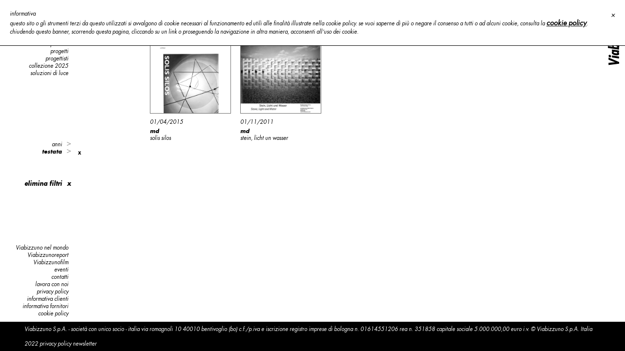

--- FILE ---
content_type: text/html; charset=utf-8
request_url: https://www.viabizzuno.com/it/rassegna-stampa/testata/162/
body_size: 14713
content:
<!DOCTYPE HTML PUBLIC "-//W3C//DTD HTML 4.01//EN"
    "http://www.w3.org/TR/html4/strict.dtd"><html lang="it"><head><meta http-equiv="X-UA-Compatible" content="IE=edge">
<meta name="viewport" content="width=device-width, initial-scale=1, maximum-scale=1, user-scalable=0"/>
<meta http-equiv="Content-Type" content="text/html; charset=utf-8"><meta name="description" content="testate nazionali e internazionali parlano della luce Viabizzuno."><meta name="Generator" content="SimplitCMS">
<meta name="format-detection" content="telephone=no">
    <meta name="format-detection" content="date=no">
    <meta name="format-detection" content="address=no">
    <meta name="format-detection" content="email=no">
    <style type="text/css">
        a[x-apple-data-detectors] {
            color: inherit !important;
            text-decoration: none !important;
            font-size: inherit !important;
            font-family: inherit !important;
            font-weight: inherit !important;
            line-height: inherit !important;
        }
    </style>
<title>rassegna stampa | Viabizzuno progettiamo la luce</title>
<link rel="shortcut icon" type="image/x-icon" href="/img/viabizzuno.ico"><link rel="canonical" href="https://www.viabizzuno.com/it/rassegna-stampa/testata/162/" ><link rel="alternate" href="https://www.viabizzuno.com/fr/press/testata/162/" hreflang="fr"><link rel="alternate" href="https://www.viabizzuno.com/en/press/testata/162/" hreflang="en"><link rel="alternate" href="https://www.viabizzuno.com/it/rassegna-stampa/testata/162/" hreflang="it"><link rel="alternate" href="https://www.viabizzuno.com/es/press/testata/162/" hreflang="es"><link rel="alternate" href="https://www.viabizzuno.com/de/presse/testata/162/" hreflang="de">
<link rel="stylesheet" type="text/css" href="/css/sys/style.css?24"><link rel="stylesheet" type="text/css" href="/tools/MenuAuto/menu.css?20"><link rel="stylesheet" type="text/css" href="/tools/VB_PressFiltri/mCustomScrollbar/mCustomScrollbar.min.css"><link rel="stylesheet" type="text/css" href="/css/viabizzuno/viabizzuno.css?30102020" title="viabizzuno"><style type="text/css"><!--html, body, #pageBody { height:100%; width:100%; }
#pageHead { display:none; visibility:hidden; }
#pageInfo { display:none; visibility:hidden; }
#pageBody { margin:0px; padding:0px; font-family:'Futura Md BT'; font-size:12px; color:#000; background:#fff;}
#rightcol { padding-right:100px; margin-left:250px;height:100%;z-index:2;position:relative;overflow:hidden;}
.edit #rightcol{width:calc(100% - 250px);}
.edit #col1{margin-top:60px;}
#scrollcol{position:fixed; top:0px;right:0px;height:100%;width:100px;padding-top:20px;z-index:1;}
.edit #scrollcol{z-index:10}
#footer{width:100%;height:auto;position:fixed;bottom:0px;background-color:#000;line-height:30px;font-size:11px;font-family: 'Futura Book Oblique';color:#fff;box-sizing:border-box;padding-left:50px;z-index:3;}
.edit #footer{width:100%;height:50px;clear:both;position:absolute !important;bottom:0px;z-index:2;}
.edit #loader{display:none;}
#loader { display:none; }--></style>
<script type="text/javascript" src="/js/cms/fdue.js?1"></script><script type="text/javascript" src="/js/jquery.js?191"></script><script type="text/javascript" src="/js/jquery.HTMLplus.js?140b9"></script><script type="text/javascript" src="/tools/MenuAuto/menu.js?22"></script><script type="text/javascript" src="/tools/VB_PressFiltri/mCustomScrollbar/mCustomScrollbar.concat.min.js"></script><script type="text/javascript" src="/tools/VB_PressFiltri/lazyload/lazyload.min.js"></script><script type="text/javascript"><!--var cambiaMod="/index.php?action=pages&m=edit&p=27&lang=it&testata=162"; var cms_dir="";$(function(){accordion('b14_ul')});
var filtri = {"anno":[],"testata":["162"]};
function loadContent(dati){
  var url = '/index.php?action=Viabizzuno&m=getElencoPress';
  $.ajax({
    url: url,
    type: 'GET',
    data: dati,
    dataType: 'json',
    beforeSend:function(){
      $("#elencoEventi").hide();
      $("#loading-gif").html("attendere prego...").show();
    },
    success: function(data){
      if(data.error == 0){
        var el = $("#elencoPress");
        $("#loading-gif").hide();
        el.html(data.msg).show();
        el.find("img.lazy").lazyload();
        awd_lista_prod();
        if(data.url != '') window.history.pushState(null,null,data.url);
      }
    }     
  });
  return false;
} 
  
$(document).ready(function(){

  $("#scrollbaranni").mCustomScrollbar({
    theme:"dark-thick",
    setHeight:150,
    scrollButtons:{ enable: true }
  });
  
  $("#scrollbarpress").mCustomScrollbar({
    theme:"dark-thick",
    setHeight:150,
    scrollButtons:{ enable: true }
  });
  
  var elf = $("#b66 #eliminafiltri");

  var elenco = $("#filtroPress_b66 .linkLiv1");
  elenco.click(function(evt){
    evt.preventDefault();
    animazioneFiltri($(this));
    return false;
  });
    
  var linkinterni = $("#filtroPress_b66 .alink");
  linkinterni.click(function(evt){
    evt.preventDefault();
    var tipo = $(this).attr("data-tipo");
    $("#"+tipo).addClass("voceCorrente");
    $(this).addClass("voceCorrente");
    var valore = $(this).attr("data-valore");
    $(this).parent().find(".remove").show();
    elf.show();
    searchPress(tipo,valore);
    return false;
  });
  
  var linkremove = $("#filtroPress_b66 .filink span.remove");
  linkremove.click(function(evt){
    evt.preventDefault();
    var tipodel = $(this).attr("data-tipo");
    var valdelt = $(this).attr("data-valore");
    var valdel = String(valdelt);
    $(this).parent().find(".alink").removeClass("voceCorrente");	
    $(this).removeClass("voceCorrente");
    $(this).hide();
    var index = $.inArray(valdel,filtri[tipodel]);
    if(index>=0) filtri[tipodel].splice(index,1);
    var numItems = filtri[tipodel].length;
    if(numItems == 0){
      $("#"+tipodel).removeClass("voceCorrente");
      $(".removeall."+tipodel).hide();
    }
    if(!numFiltri())elf.hide();
    searchPress('','');
    return false;
  });
  
  var linkremoveall = $("#filtroPress_b66 span.removeall");
  linkremoveall.click(function(evt){
    evt.preventDefault();
    $(this).hide(); 
    var tipo = $(this).attr("data-id"); 
    $("#"+tipo).removeClass("voceCorrente");
    $(".liv2."+tipo+" .alink").each(function(){ 
      $(this).removeClass("voceCorrente"); 
    });
    $(".liv2."+tipo+" .remove").each(function(){ 
      $(this).hide(); 
    });
    removeAll(tipo);
    if(!numFiltri())elf.hide();
    searchPress('','');
    return false;
  });
  
  
  function animazioneFiltri(a){
    var linkliv1 = a;
    var idlb = linkliv1.attr("id");
    var liv2 = a.parent().find(".liv2");
    var removeall = a.parent().find(".removeall");
    var tipor = removeall.attr("data-id");
    var numtot = 0;
    if($.isArray(filtri[tipor])) numtot = filtri[tipor].length;
    var time = 400;
    var el_liv2 = liv2.find(".el_liv2");
    var h = el_liv2.height();
    var menufooter = $("#b15");
    var bmf = 70;

    $(".liv2").each(function(){ 
      
      var lv2 = $(this);
      var lk1 = lv2.parent().find(".linkLiv1");
      var idlb2 = lk1.attr("id");
      
     
      if(idlb2 != idlb && lk1.hasClass("active")){
        var spanimg = lk1.find("span img");
        lv2.animate({height:"0", opacity: "0"},400); 
        spanimg.attr("src","/img/upload/arrow-1.svg");
        lk1.removeClass("active");
        lk1.addClass("closed");
        lv2.find(".el_liv2").hide();
        var removeall2 = lv2.parent().find(".removeall");
        var tipor2 = removeall2.attr("data-id");
        var numtot2 = 0;
        if($.isArray(filtri[tipor2])) numtot2 = filtri[tipor2].length;
        if(numtot2 >0) removeall2.show();
      }
    });

    if(linkliv1.hasClass("closed")){
      linkliv1.find("span img").attr("src","/img/upload/arrow-2.svg");
      liv2.animate(
        {height:h, opacity: "1"}, 
        time, 
        function(){
          removeall.hide();
          el_liv2.show();
          el_liv2.animate({opacity: "1"},400,
                          function(){
                            linkliv1.removeClass("closed");
                            linkliv1.addClass("active");
                          });
        }
      );
      menufooter.animate({bottom:bmf-h}, time);
    }else{
      el_liv2.animate({opacity: "0"},400,
                      function(){
                        linkliv1.find("span img").attr("src","/img/upload/arrow-1.svg");
                        linkliv1.removeClass("active");
                        linkliv1.addClass("closed");  
                        liv2.animate({height:"0", opacity: "0"},time);
                        el_liv2.hide();
                        if(numtot >0)removeall.show();
                        menufooter.animate({bottom:"70px"}, time);
                      });
    }
  }
  
  function searchPress(tipo,valore){
    var idb = 53;
    var pag = 27;
    filtri['id'] = idb;
    filtri['pag'] = pag;
    if(tipo != '' && valore !=''){
		var valore2 = String(valore);
    	if($.inArray(valore,filtri[tipo])<0) filtri[tipo].push(valore2);
    }
    loadContent(filtri);
    return false;
  }
  
  function removeAll(tipo){
    if(tipo != ''){
      filtri[tipo] = [];
    }else{
      $.each( filtri, function(k,v){
        filtri[k] = [];
      });
    }
  }

  function numFiltri(){
    var num = 0;
    $.each( filtri, function(k,v){
      if(k != 'id' && k != 'pag') num +=filtri[k].length;
    });
    return num; 
  }
  
});$(document).ready(function(){
  loadPress();
  function loadPress(){
    var idb = 53;
    var pag = 27;
    filtri['id'] = idb;
    filtri['pag'] = pag;
    loadContent(filtri);
  }
});
          $(function(){ 
                $("#loadawd #loadcenter .testo").text("attendere prego ...");
        });--></script>
<script src="/js/imagesloaded.pkgd.min.js" type="text/javascript"></script>
<script src="/js/jquery.ba-throttle-debounce.min.js" type="text/javascript"></script>
<script src="/js/jquery-animate-css-rotate-scale.js" type="text/javascript"></script>
<script src="/js/jquery.nicescroll.min.js" type="text/javascript"></script>
<script src="/js/jquery.mCustomScrollbar.js" type="text/javascript"></script>
<script src="/js/jquery.mobile.custom.min.js" type="text/javascript"></script>
<script type='application/javascript' src='/js/fastclick.js'></script>
<script src="/js/mobile-detect.min.js" type="text/javascript"></script>
<script src="/js/awd.js?v=3" type="text/javascript"></script>

<script>
$(function(){
 $("#b14_li465 a").attr('target','_blank');
});
</script>

<!-- Google Tag Manager -->
<script>(function(w,d,s,l,i){w[l]=w[l]||[];w[l].push({'gtm.start':
new Date().getTime(),event:'gtm.js'});var f=d.getElementsByTagName(s)[0],
j=d.createElement(s),dl=l!='dataLayer'?'&l='+l:'';j.async=true;j.src=
'https://www.googletagmanager.com/gtm.js?id='+i+dl;f.parentNode.insertBefore(j,f);
})(window,document,'script','dataLayer','GTM-WBF37TG');</script>
<!-- End Google Tag Manager -->
<script type="text/javascript">
            
                    var _iub = _iub || [];
                    _iub.csConfiguration = {
                                cookiePolicyId: 8077162,
                                siteId: 769917,
                                lang: "it",
                                banner:{
                                    applyStyles:false
                                }
                    };

                
            </script>
<script type="text/javascript" src= "//cdn.iubenda.com/cookie_solution/safemode/iubenda_cs.js" charset="UTF-8" async></script></head><body><!-- Google Tag Manager (noscript) -->
<noscript><iframe src="https://www.googletagmanager.com/ns.html?id=GTM-WBF37TG"
height="0" width="0" style="display:none;visibility:hidden"></iframe></noscript>
<!-- End Google Tag Manager (noscript) -->

<div class="content" id="p27">
  <div id='loadawd'><div id='loadcenter'><img src='/img/public/GRAFICA/lampadina.png'><br><span class="testo">                </span></div></div>
  <div id="pageHead" class="hide">
    <h1>rassegna stampa | Viabizzuno progettiamo la luce</h1>
    <h2>testate nazionali e internazionali parlano della luce Viabizzuno.</h2>
    <ul><li>
      <a title="Vai al contenuto" href="#col1" accesskey="c">[C] Vai al contenuto della pagina</a>
      </li></ul>
  </div>
  <div id="pageBody">
    <a href="/"><img id="logoViabizzuno" type="image/svg+xml" src="/img/upload/logoViabizzuno.svg" alt="viabizzuno" /></a>
    <div id="leftcol">
      <div id="col2" class="column"><div id="b14" class="blocco MenuAuto"><div class="body"><div id="b14menu" class="menu accordion"><div id="b14vociMenu" class="vociMenu"><ul id="b14_ul" class="liv0"><li id="b14_li501" class="link p501 primo"><a href="/it/501/" title="Viabizzuno progettiamo la luce ">Viabizzuno® </a></li><li id="b14_li16" class="link p16"><a href="/it/prodotti/" title="prodotti | Viabizzuno progettiamo la luce">prodotti</a></li><li id="b14_li13" class="link p13"><a href="/it/progetti/" title="progetti | Viabizzuno progettiamo la luce">progetti</a></li><li id="b14_li15" class="link p15"><a href="/it/progettisti/" title="Viabizzuno progettiamo la luce - progettisti">progettisti</a></li><li id="b14_li650" class="link p650"><a href="/it/collezione-2025/">collezione 2025</a></li><li id="b14_li643" class="link p643"><a href="/it/643/" class="blank">soluzioni di luce</a></li></ul></div></div></div></div><div id="b15" class="blocco MenuAuto"><div class="body"><div id="b15menu" class="menu normal"><div id="b15vociMenu" class="vociMenu"><ul id="b15_ul" class="liv0"><li id="b15_li19" class="link p19 primo"><a href="/it/laboratori-della-luce/" title="laboratori della luce | Viabizzuno progettiamo la luce">Viabizzuno nel mondo</a></li><li id="b15_li22" class="link p22"><a href="/it/viabizzunoreport/" title="Viabizzunoreport | Viabizzuno progettiamo la luce">Viabizzunoreport</a></li><li id="b15_li118" class="link p118"><a href="/it/viabizzunofilm/" title="Viabizzunofilm | Viabizzuno progettiamo la luce">Viabizzunofilm</a></li><li id="b15_li26" class="link p26"><a href="/it/eventi/" title="eventi | Viabizzuno progettiamo la luce">eventi</a></li><li id="b15_li28" class="link p28"><a href="/it/contatti/" title="contatti | Viabizzuno progettiamo la luce">contatti</a></li><li id="b15_li30" class="link p30"><a href="/it/lavora-con-noi/" title="lavora con noi  | Viabizzuno progettiamo la luce">lavora con noi</a></li><li id="b15_li566" class="link p566"><a href="/it/566/" title="privacy policy | Viabizzuno">privacy policy</a></li><li id="b15_li568" class="link p568"><a href="/it/informativa-clienti/" title="informativa clienti | Viabizzuno">informativa clienti</a></li><li id="b15_li633" class="link p633"><a href="/it/informativa-fornitori/" title="informativa fornitori | Viabizzuno">informativa fornitori</a></li><li id="b15_li563" class="link p563"><a href="/it/563/" title="politica di riservatezza | Viabizzuno progettiamo la luce ">cookie policy</a></li></ul></div></div></div></div><div id="b66" class="blocco VB_PressFiltri"><div class="body"><div id="filtroPress_b66" class="elenco">
  <ul> 
    <li>
      <a id="anno" class="linkLiv1 closed">anni<span class="arrow down"><img src="/img/upload/arrow-1.svg" alt="world"></span></a>
      <span class="removeall anno" data-id="anno">x</span>
      <div class="liv2 anno">
        <div id="scrollbaranni" class="el_liv2">
          <div class="filink"> 
            <a href="/it/rassegna-stampa/testata/162/anno/2019/" class="alink 2019" data-tipo="anno" data-valore="2019">2019</a>
            <span class="remove" style="display:none;" data-tipo="anno" data-valore="2019">x</span>
          </div><div class="filink"> 
            <a href="/it/rassegna-stampa/testata/162/anno/2018/" class="alink 2018" data-tipo="anno" data-valore="2018">2018</a>
            <span class="remove" style="display:none;" data-tipo="anno" data-valore="2018">x</span>
          </div><div class="filink"> 
            <a href="/it/rassegna-stampa/testata/162/anno/2017/" class="alink 2017" data-tipo="anno" data-valore="2017">2017</a>
            <span class="remove" style="display:none;" data-tipo="anno" data-valore="2017">x</span>
          </div><div class="filink"> 
            <a href="/it/rassegna-stampa/testata/162/anno/2016/" class="alink 2016" data-tipo="anno" data-valore="2016">2016</a>
            <span class="remove" style="display:none;" data-tipo="anno" data-valore="2016">x</span>
          </div><div class="filink"> 
            <a href="/it/rassegna-stampa/testata/162/anno/2015/" class="alink 2015" data-tipo="anno" data-valore="2015">2015</a>
            <span class="remove" style="display:none;" data-tipo="anno" data-valore="2015">x</span>
          </div><div class="filink"> 
            <a href="/it/rassegna-stampa/testata/162/anno/2014/" class="alink 2014" data-tipo="anno" data-valore="2014">2014</a>
            <span class="remove" style="display:none;" data-tipo="anno" data-valore="2014">x</span>
          </div><div class="filink"> 
            <a href="/it/rassegna-stampa/testata/162/anno/2013/" class="alink 2013" data-tipo="anno" data-valore="2013">2013</a>
            <span class="remove" style="display:none;" data-tipo="anno" data-valore="2013">x</span>
          </div><div class="filink"> 
            <a href="/it/rassegna-stampa/testata/162/anno/2012/" class="alink 2012" data-tipo="anno" data-valore="2012">2012</a>
            <span class="remove" style="display:none;" data-tipo="anno" data-valore="2012">x</span>
          </div><div class="filink"> 
            <a href="/it/rassegna-stampa/testata/162/anno/2011/" class="alink 2011" data-tipo="anno" data-valore="2011">2011</a>
            <span class="remove" style="display:none;" data-tipo="anno" data-valore="2011">x</span>
          </div><div class="filink"> 
            <a href="/it/rassegna-stampa/testata/162/anno/2010/" class="alink 2010" data-tipo="anno" data-valore="2010">2010</a>
            <span class="remove" style="display:none;" data-tipo="anno" data-valore="2010">x</span>
          </div><div class="filink"> 
            <a href="/it/rassegna-stampa/testata/162/anno/2009/" class="alink 2009" data-tipo="anno" data-valore="2009">2009</a>
            <span class="remove" style="display:none;" data-tipo="anno" data-valore="2009">x</span>
          </div><div class="filink"> 
            <a href="/it/rassegna-stampa/testata/162/anno/2008/" class="alink 2008" data-tipo="anno" data-valore="2008">2008</a>
            <span class="remove" style="display:none;" data-tipo="anno" data-valore="2008">x</span>
          </div>  
        </div>
      </div>
    </li>
    <li>
      <a id="testata" class="linkLiv1 closed voceCorrente" data-animateh="1" data-height="55">testata<span class="arrow down"><img src="/img/upload/arrow-1.svg" alt="world"></span></a>
      <span class="removeall testata voceCorrente" data-id="testata">x</span>
      <div class="liv2 testata">
        <div id="scrollbarpress" class="el_liv2">
          <div class="filink"> 
            <a href="/it/rassegna-stampa/testata/140/" class="alink A10" data-tipo="testata" data-valore="140">A10</a>
            <span class="remove" style="display:none;" data-tipo="testata" data-valore="140">x</span>
          </div><div class="filink"> 
            <a href="/it/rassegna-stampa/testata/110/" class="alink abitare" data-tipo="testata" data-valore="110">abitare</a>
            <span class="remove" style="display:none;" data-tipo="testata" data-valore="110">x</span>
          </div><div class="filink"> 
            <a href="/it/rassegna-stampa/testata/83/" class="alink abitare.it" data-tipo="testata" data-valore="83">abitare.it</a>
            <span class="remove" style="display:none;" data-tipo="testata" data-valore="83">x</span>
          </div><div class="filink"> 
            <a href="/it/rassegna-stampa/testata/158/" class="alink ad" data-tipo="testata" data-valore="158">ad</a>
            <span class="remove" style="display:none;" data-tipo="testata" data-valore="158">x</span>
          </div><div class="filink"> 
            <a href="/it/rassegna-stampa/testata/102/" class="alink agi" data-tipo="testata" data-valore="102">agi</a>
            <span class="remove" style="display:none;" data-tipo="testata" data-valore="102">x</span>
          </div><div class="filink"> 
            <a href="/it/rassegna-stampa/testata/96/" class="alink ait" data-tipo="testata" data-valore="96">ait</a>
            <span class="remove" style="display:none;" data-tipo="testata" data-valore="96">x</span>
          </div><div class="filink"> 
            <a href="/it/rassegna-stampa/testata/121/" class="alink archetipo" data-tipo="testata" data-valore="121">archetipo</a>
            <span class="remove" style="display:none;" data-tipo="testata" data-valore="121">x</span>
          </div><div class="filink"> 
            <a href="/it/rassegna-stampa/testata/101/" class="alink archinfo.it" data-tipo="testata" data-valore="101">archinfo.it</a>
            <span class="remove" style="display:none;" data-tipo="testata" data-valore="101">x</span>
          </div><div class="filink"> 
            <a href="/it/rassegna-stampa/testata/187/" class="alink architectenweb" data-tipo="testata" data-valore="187">architectenweb</a>
            <span class="remove" style="display:none;" data-tipo="testata" data-valore="187">x</span>
          </div><div class="filink"> 
            <a href="/it/rassegna-stampa/testata/115/" class="alink architetti" data-tipo="testata" data-valore="115">architetti</a>
            <span class="remove" style="display:none;" data-tipo="testata" data-valore="115">x</span>
          </div><div class="filink"> 
            <a href="/it/rassegna-stampa/testata/79/" class="alink architetti.com" data-tipo="testata" data-valore="79">architetti.com</a>
            <span class="remove" style="display:none;" data-tipo="testata" data-valore="79">x</span>
          </div><div class="filink"> 
            <a href="/it/rassegna-stampa/testata/6/" class="alink area" data-tipo="testata" data-valore="6">area</a>
            <span class="remove" style="display:none;" data-tipo="testata" data-valore="6">x</span>
          </div><div class="filink"> 
            <a href="/it/rassegna-stampa/testata/174/" class="alink arketipo" data-tipo="testata" data-valore="174">arketipo</a>
            <span class="remove" style="display:none;" data-tipo="testata" data-valore="174">x</span>
          </div><div class="filink"> 
            <a href="/it/rassegna-stampa/testata/177/" class="alink arquitectura y dise&ntilde;o" data-tipo="testata" data-valore="177">arquitectura y dise&ntilde;o</a>
            <span class="remove" style="display:none;" data-tipo="testata" data-valore="177">x</span>
          </div><div class="filink"> 
            <a href="/it/rassegna-stampa/testata/63/" class="alink artikel milaan &#39;t kontakt" data-tipo="testata" data-valore="63">artikel milaan &#39;t kontakt</a>
            <span class="remove" style="display:none;" data-tipo="testata" data-valore="63">x</span>
          </div><div class="filink"> 
            <a href="/it/rassegna-stampa/testata/133/" class="alink azure" data-tipo="testata" data-valore="133">azure</a>
            <span class="remove" style="display:none;" data-tipo="testata" data-valore="133">x</span>
          </div><div class="filink"> 
            <a href="/it/rassegna-stampa/testata/7/" class="alink bagnodesign" data-tipo="testata" data-valore="7">bagnodesign</a>
            <span class="remove" style="display:none;" data-tipo="testata" data-valore="7">x</span>
          </div><div class="filink"> 
            <a href="/it/rassegna-stampa/testata/114/" class="alink box" data-tipo="testata" data-valore="114">box</a>
            <span class="remove" style="display:none;" data-tipo="testata" data-valore="114">x</span>
          </div><div class="filink"> 
            <a href="/it/rassegna-stampa/testata/14/" class="alink brava casa" data-tipo="testata" data-valore="14">brava casa</a>
            <span class="remove" style="display:none;" data-tipo="testata" data-valore="14">x</span>
          </div><div class="filink"> 
            <a href="/it/rassegna-stampa/testata/89/" class="alink bydleni" data-tipo="testata" data-valore="89">bydleni</a>
            <span class="remove" style="display:none;" data-tipo="testata" data-valore="89">x</span>
          </div><div class="filink"> 
            <a href="/it/rassegna-stampa/testata/190/" class="alink casa facile" data-tipo="testata" data-valore="190">casa facile</a>
            <span class="remove" style="display:none;" data-tipo="testata" data-valore="190">x</span>
          </div><div class="filink"> 
            <a href="/it/rassegna-stampa/testata/91/" class="alink casa idee" data-tipo="testata" data-valore="91">casa idee</a>
            <span class="remove" style="display:none;" data-tipo="testata" data-valore="91">x</span>
          </div><div class="filink"> 
            <a href="/it/rassegna-stampa/testata/172/" class="alink casa24" data-tipo="testata" data-valore="172">casa24</a>
            <span class="remove" style="display:none;" data-tipo="testata" data-valore="172">x</span>
          </div><div class="filink"> 
            <a href="/it/rassegna-stampa/testata/159/" class="alink casabella" data-tipo="testata" data-valore="159">casabella</a>
            <span class="remove" style="display:none;" data-tipo="testata" data-valore="159">x</span>
          </div><div class="filink"> 
            <a href="/it/rassegna-stampa/testata/116/" class="alink casamica" data-tipo="testata" data-valore="116">casamica</a>
            <span class="remove" style="display:none;" data-tipo="testata" data-valore="116">x</span>
          </div><div class="filink"> 
            <a href="/it/rassegna-stampa/testata/120/" class="alink casatrend" data-tipo="testata" data-valore="120">casatrend</a>
            <span class="remove" style="display:none;" data-tipo="testata" data-valore="120">x</span>
          </div><div class="filink"> 
            <a href="/it/rassegna-stampa/testata/3/" class="alink case &#38; stili" data-tipo="testata" data-valore="3">case &#38; stili</a>
            <span class="remove" style="display:none;" data-tipo="testata" data-valore="3">x</span>
          </div><div class="filink"> 
            <a href="/it/rassegna-stampa/testata/153/" class="alink ci magazine" data-tipo="testata" data-valore="153">ci magazine</a>
            <span class="remove" style="display:none;" data-tipo="testata" data-valore="153">x</span>
          </div><div class="filink"> 
            <a href="/it/rassegna-stampa/testata/108/" class="alink code magazine" data-tipo="testata" data-valore="108">code magazine</a>
            <span class="remove" style="display:none;" data-tipo="testata" data-valore="108">x</span>
          </div><div class="filink"> 
            <a href="/it/rassegna-stampa/testata/184/" class="alink compolux" data-tipo="testata" data-valore="184">compolux</a>
            <span class="remove" style="display:none;" data-tipo="testata" data-valore="184">x</span>
          </div><div class="filink"> 
            <a href="/it/rassegna-stampa/testata/2/" class="alink corriere della sera" data-tipo="testata" data-valore="2">corriere della sera</a>
            <span class="remove" style="display:none;" data-tipo="testata" data-valore="2">x</span>
          </div><div class="filink"> 
            <a href="/it/rassegna-stampa/testata/99/" class="alink ctm.com" data-tipo="testata" data-valore="99">ctm.com</a>
            <span class="remove" style="display:none;" data-tipo="testata" data-valore="99">x</span>
          </div><div class="filink"> 
            <a href="/it/rassegna-stampa/testata/180/" class="alink cubes" data-tipo="testata" data-valore="180">cubes</a>
            <span class="remove" style="display:none;" data-tipo="testata" data-valore="180">x</span>
          </div><div class="filink"> 
            <a href="/it/rassegna-stampa/testata/192/" class="alink darc" data-tipo="testata" data-valore="192">darc</a>
            <span class="remove" style="display:none;" data-tipo="testata" data-valore="192">x</span>
          </div><div class="filink"> 
            <a href="/it/rassegna-stampa/testata/200/" class="alink dcasa" data-tipo="testata" data-valore="200">dcasa</a>
            <span class="remove" style="display:none;" data-tipo="testata" data-valore="200">x</span>
          </div><div class="filink"> 
            <a href="/it/rassegna-stampa/testata/210/" class="alink design diffusion" data-tipo="testata" data-valore="210">design diffusion</a>
            <span class="remove" style="display:none;" data-tipo="testata" data-valore="210">x</span>
          </div><div class="filink"> 
            <a href="/it/rassegna-stampa/testata/126/" class="alink diseno interior" data-tipo="testata" data-valore="126">diseno interior</a>
            <span class="remove" style="display:none;" data-tipo="testata" data-valore="126">x</span>
          </div><div class="filink"> 
            <a href="/it/rassegna-stampa/testata/18/" class="alink domus" data-tipo="testata" data-valore="18">domus</a>
            <span class="remove" style="display:none;" data-tipo="testata" data-valore="18">x</span>
          </div><div class="filink"> 
            <a href="/it/rassegna-stampa/testata/181/" class="alink edge" data-tipo="testata" data-valore="181">edge</a>
            <span class="remove" style="display:none;" data-tipo="testata" data-valore="181">x</span>
          </div><div class="filink"> 
            <a href="/it/rassegna-stampa/testata/100/" class="alink edilizia in rete" data-tipo="testata" data-valore="100">edilizia in rete</a>
            <span class="remove" style="display:none;" data-tipo="testata" data-valore="100">x</span>
          </div><div class="filink"> 
            <a href="/it/rassegna-stampa/testata/207/" class="alink el correo" data-tipo="testata" data-valore="207">el correo</a>
            <span class="remove" style="display:none;" data-tipo="testata" data-valore="207">x</span>
          </div><div class="filink"> 
            <a href="/it/rassegna-stampa/testata/193/" class="alink el mundo" data-tipo="testata" data-valore="193">el mundo</a>
            <span class="remove" style="display:none;" data-tipo="testata" data-valore="193">x</span>
          </div><div class="filink"> 
            <a href="/it/rassegna-stampa/testata/206/" class="alink el nervion" data-tipo="testata" data-valore="206">el nervion</a>
            <span class="remove" style="display:none;" data-tipo="testata" data-valore="206">x</span>
          </div><div class="filink"> 
            <a href="/it/rassegna-stampa/testata/135/" class="alink el pa&#236;s" data-tipo="testata" data-valore="135">el pa&#236;s</a>
            <span class="remove" style="display:none;" data-tipo="testata" data-valore="135">x</span>
          </div><div class="filink"> 
            <a href="/it/rassegna-stampa/testata/61/" class="alink elektrozine.be" data-tipo="testata" data-valore="61">elektrozine.be</a>
            <span class="remove" style="display:none;" data-tipo="testata" data-valore="61">x</span>
          </div><div class="filink"> 
            <a href="/it/rassegna-stampa/testata/4/" class="alink elle decor" data-tipo="testata" data-valore="4">elle decor</a>
            <span class="remove" style="display:none;" data-tipo="testata" data-valore="4">x</span>
          </div><div class="filink"> 
            <a href="/it/rassegna-stampa/testata/195/" class="alink elle decor spagna" data-tipo="testata" data-valore="195">elle decor spagna</a>
            <span class="remove" style="display:none;" data-tipo="testata" data-valore="195">x</span>
          </div><div class="filink"> 
            <a href="/it/rassegna-stampa/testata/194/" class="alink elle decoration china" data-tipo="testata" data-valore="194">elle decoration china</a>
            <span class="remove" style="display:none;" data-tipo="testata" data-valore="194">x</span>
          </div><div class="filink"> 
            <a href="/it/rassegna-stampa/testata/175/" class="alink espoarte" data-tipo="testata" data-valore="175">espoarte</a>
            <span class="remove" style="display:none;" data-tipo="testata" data-valore="175">x</span>
          </div><div class="filink"> 
            <a href="/it/rassegna-stampa/testata/106/" class="alink farmacia news" data-tipo="testata" data-valore="106">farmacia news</a>
            <span class="remove" style="display:none;" data-tipo="testata" data-valore="106">x</span>
          </div><div class="filink"> 
            <a href="/it/rassegna-stampa/testata/8/" class="alink formiche" data-tipo="testata" data-valore="8">formiche</a>
            <span class="remove" style="display:none;" data-tipo="testata" data-valore="8">x</span>
          </div><div class="filink"> 
            <a href="/it/rassegna-stampa/testata/218/" class="alink frame" data-tipo="testata" data-valore="218">frame</a>
            <span class="remove" style="display:none;" data-tipo="testata" data-valore="218">x</span>
          </div><div class="filink"> 
            <a href="/it/rassegna-stampa/testata/93/" class="alink fx" data-tipo="testata" data-valore="93">fx</a>
            <span class="remove" style="display:none;" data-tipo="testata" data-valore="93">x</span>
          </div><div class="filink"> 
            <a href="/it/rassegna-stampa/testata/40/" class="alink gardenia" data-tipo="testata" data-valore="40">gardenia</a>
            <span class="remove" style="display:none;" data-tipo="testata" data-valore="40">x</span>
          </div><div class="filink"> 
            <a href="/it/rassegna-stampa/testata/85/" class="alink grazia casa" data-tipo="testata" data-valore="85">grazia casa</a>
            <span class="remove" style="display:none;" data-tipo="testata" data-valore="85">x</span>
          </div><div class="filink"> 
            <a href="/it/rassegna-stampa/testata/205/" class="alink hauser" data-tipo="testata" data-valore="205">hauser</a>
            <span class="remove" style="display:none;" data-tipo="testata" data-valore="205">x</span>
          </div><div class="filink"> 
            <a href="/it/rassegna-stampa/testata/90/" class="alink home wellness" data-tipo="testata" data-valore="90">home wellness</a>
            <span class="remove" style="display:none;" data-tipo="testata" data-valore="90">x</span>
          </div><div class="filink"> 
            <a href="/it/rassegna-stampa/testata/48/" class="alink hotel domani" data-tipo="testata" data-valore="48">hotel domani</a>
            <span class="remove" style="display:none;" data-tipo="testata" data-valore="48">x</span>
          </div><div class="filink"> 
            <a href="/it/rassegna-stampa/testata/197/" class="alink icandela" data-tipo="testata" data-valore="197">icandela</a>
            <span class="remove" style="display:none;" data-tipo="testata" data-valore="197">x</span>
          </div><div class="filink"> 
            <a href="/it/rassegna-stampa/testata/204/" class="alink icon design" data-tipo="testata" data-valore="204">icon design</a>
            <span class="remove" style="display:none;" data-tipo="testata" data-valore="204">x</span>
          </div><div class="filink"> 
            <a href="/it/rassegna-stampa/testata/111/" class="alink il bagno oggi e domani" data-tipo="testata" data-valore="111">il bagno oggi e domani</a>
            <span class="remove" style="display:none;" data-tipo="testata" data-valore="111">x</span>
          </div><div class="filink"> 
            <a href="/it/rassegna-stampa/testata/216/" class="alink il corriere fiorentino" data-tipo="testata" data-valore="216">il corriere fiorentino</a>
            <span class="remove" style="display:none;" data-tipo="testata" data-valore="216">x</span>
          </div><div class="filink"> 
            <a href="/it/rassegna-stampa/testata/156/" class="alink il giornale dell&#39;architettura" data-tipo="testata" data-valore="156">il giornale dell&#39;architettura</a>
            <span class="remove" style="display:none;" data-tipo="testata" data-valore="156">x</span>
          </div><div class="filink"> 
            <a href="/it/rassegna-stampa/testata/214/" class="alink il giornale di vicenza" data-tipo="testata" data-valore="214">il giornale di vicenza</a>
            <span class="remove" style="display:none;" data-tipo="testata" data-valore="214">x</span>
          </div><div class="filink"> 
            <a href="/it/rassegna-stampa/testata/147/" class="alink il messaggero" data-tipo="testata" data-valore="147">il messaggero</a>
            <span class="remove" style="display:none;" data-tipo="testata" data-valore="147">x</span>
          </div><div class="filink"> 
            <a href="/it/rassegna-stampa/testata/45/" class="alink il resto del carlino" data-tipo="testata" data-valore="45">il resto del carlino</a>
            <span class="remove" style="display:none;" data-tipo="testata" data-valore="45">x</span>
          </div><div class="filink"> 
            <a href="/it/rassegna-stampa/testata/33/" class="alink il sole 24 ore" data-tipo="testata" data-valore="33">il sole 24 ore</a>
            <span class="remove" style="display:none;" data-tipo="testata" data-valore="33">x</span>
          </div><div class="filink"> 
            <a href="/it/rassegna-stampa/testata/86/" class="alink il sole 24 ore-edilizia e territorio" data-tipo="testata" data-valore="86">il sole 24 ore-edilizia e territorio</a>
            <span class="remove" style="display:none;" data-tipo="testata" data-valore="86">x</span>
          </div><div class="filink"> 
            <a href="/it/rassegna-stampa/testata/189/" class="alink indesign" data-tipo="testata" data-valore="189">indesign</a>
            <span class="remove" style="display:none;" data-tipo="testata" data-valore="189">x</span>
          </div><div class="filink"> 
            <a href="/it/rassegna-stampa/testata/118/" class="alink inside out milano" data-tipo="testata" data-valore="118">inside out milano</a>
            <span class="remove" style="display:none;" data-tipo="testata" data-valore="118">x</span>
          </div><div class="filink"> 
            <a href="/it/rassegna-stampa/testata/9/" class="alink interni" data-tipo="testata" data-valore="9">interni</a>
            <span class="remove" style="display:none;" data-tipo="testata" data-valore="9">x</span>
          </div><div class="filink"> 
            <a href="/it/rassegna-stampa/testata/107/" class="alink interni panorama" data-tipo="testata" data-valore="107">interni panorama</a>
            <span class="remove" style="display:none;" data-tipo="testata" data-valore="107">x</span>
          </div><div class="filink"> 
            <a href="/it/rassegna-stampa/testata/185/" class="alink intramuros" data-tipo="testata" data-valore="185">intramuros</a>
            <span class="remove" style="display:none;" data-tipo="testata" data-valore="185">x</span>
          </div><div class="filink"> 
            <a href="/it/rassegna-stampa/testata/188/" class="alink io donna" data-tipo="testata" data-valore="188">io donna</a>
            <span class="remove" style="display:none;" data-tipo="testata" data-valore="188">x</span>
          </div><div class="filink"> 
            <a href="/it/rassegna-stampa/testata/198/" class="alink ioarch" data-tipo="testata" data-valore="198">ioarch</a>
            <span class="remove" style="display:none;" data-tipo="testata" data-valore="198">x</span>
          </div><div class="filink"> 
            <a href="/it/rassegna-stampa/testata/64/" class="alink kidsweek milaan" data-tipo="testata" data-valore="64">kidsweek milaan</a>
            <span class="remove" style="display:none;" data-tipo="testata" data-valore="64">x</span>
          </div><div class="filink"> 
            <a href="/it/rassegna-stampa/testata/65/" class="alink knipsel milaan" data-tipo="testata" data-valore="65">knipsel milaan</a>
            <span class="remove" style="display:none;" data-tipo="testata" data-valore="65">x</span>
          </div><div class="filink"> 
            <a href="/it/rassegna-stampa/testata/176/" class="alink l + d" data-tipo="testata" data-valore="176">l + d</a>
            <span class="remove" style="display:none;" data-tipo="testata" data-valore="176">x</span>
          </div><div class="filink"> 
            <a href="/it/rassegna-stampa/testata/35/" class="alink l&#39;informazione" data-tipo="testata" data-valore="35">l&#39;informazione</a>
            <span class="remove" style="display:none;" data-tipo="testata" data-valore="35">x</span>
          </div><div class="filink"> 
            <a href="/it/rassegna-stampa/testata/144/" class="alink l&#39;unit&#224;" data-tipo="testata" data-valore="144">l&#39;unit&#224;</a>
            <span class="remove" style="display:none;" data-tipo="testata" data-valore="144">x</span>
          </div><div class="filink"> 
            <a href="/it/rassegna-stampa/testata/88/" class="alink la gazzetta di mantova" data-tipo="testata" data-valore="88">la gazzetta di mantova</a>
            <span class="remove" style="display:none;" data-tipo="testata" data-valore="88">x</span>
          </div><div class="filink"> 
            <a href="/it/rassegna-stampa/testata/215/" class="alink la nazione" data-tipo="testata" data-valore="215">la nazione</a>
            <span class="remove" style="display:none;" data-tipo="testata" data-valore="215">x</span>
          </div><div class="filink"> 
            <a href="/it/rassegna-stampa/testata/109/" class="alink la nuova ferrara" data-tipo="testata" data-valore="109">la nuova ferrara</a>
            <span class="remove" style="display:none;" data-tipo="testata" data-valore="109">x</span>
          </div><div class="filink"> 
            <a href="/it/rassegna-stampa/testata/1/" class="alink la repubblica" data-tipo="testata" data-valore="1">la repubblica</a>
            <span class="remove" style="display:none;" data-tipo="testata" data-valore="1">x</span>
          </div><div class="filink"> 
            <a href="/it/rassegna-stampa/testata/217/" class="alink la repubblica firenze" data-tipo="testata" data-valore="217">la repubblica firenze</a>
            <span class="remove" style="display:none;" data-tipo="testata" data-valore="217">x</span>
          </div><div class="filink"> 
            <a href="/it/rassegna-stampa/testata/212/" class="alink la stampa" data-tipo="testata" data-valore="212">la stampa</a>
            <span class="remove" style="display:none;" data-tipo="testata" data-valore="212">x</span>
          </div><div class="filink"> 
            <a href="/it/rassegna-stampa/testata/161/" class="alink le cercle" data-tipo="testata" data-valore="161">le cercle</a>
            <span class="remove" style="display:none;" data-tipo="testata" data-valore="161">x</span>
          </div><div class="filink"> 
            <a href="/it/rassegna-stampa/testata/165/" class="alink led&#39;s go" data-tipo="testata" data-valore="165">led&#39;s go</a>
            <span class="remove" style="display:none;" data-tipo="testata" data-valore="165">x</span>
          </div><div class="filink"> 
            <a href="/it/rassegna-stampa/testata/163/" class="alink licht" data-tipo="testata" data-valore="163">licht</a>
            <span class="remove" style="display:none;" data-tipo="testata" data-valore="163">x</span>
          </div><div class="filink"> 
            <a href="/it/rassegna-stampa/testata/167/" class="alink licht + wohnen" data-tipo="testata" data-valore="167">licht + wohnen</a>
            <span class="remove" style="display:none;" data-tipo="testata" data-valore="167">x</span>
          </div><div class="filink"> 
            <a href="/it/rassegna-stampa/testata/95/" class="alink licht+wohnen" data-tipo="testata" data-valore="95">licht+wohnen</a>
            <span class="remove" style="display:none;" data-tipo="testata" data-valore="95">x</span>
          </div><div class="filink"> 
            <a href="/it/rassegna-stampa/testata/178/" class="alink lightecture" data-tipo="testata" data-valore="178">lightecture</a>
            <span class="remove" style="display:none;" data-tipo="testata" data-valore="178">x</span>
          </div><div class="filink"> 
            <a href="/it/rassegna-stampa/testata/122/" class="alink lighting" data-tipo="testata" data-valore="122">lighting</a>
            <span class="remove" style="display:none;" data-tipo="testata" data-valore="122">x</span>
          </div><div class="filink"> 
            <a href="/it/rassegna-stampa/testata/186/" class="alink living" data-tipo="testata" data-valore="186">living</a>
            <span class="remove" style="display:none;" data-tipo="testata" data-valore="186">x</span>
          </div><div class="filink"> 
            <a href="/it/rassegna-stampa/testata/105/" class="alink living roome" data-tipo="testata" data-valore="105">living roome</a>
            <span class="remove" style="display:none;" data-tipo="testata" data-valore="105">x</span>
          </div><div class="filink"> 
            <a href="/it/rassegna-stampa/testata/117/" class="alink luce e design" data-tipo="testata" data-valore="117">luce e design</a>
            <span class="remove" style="display:none;" data-tipo="testata" data-valore="117">x</span>
          </div><div class="filink"> 
            <a href="/it/rassegna-stampa/testata/182/" class="alink lux" data-tipo="testata" data-valore="182">lux</a>
            <span class="remove" style="display:none;" data-tipo="testata" data-valore="182">x</span>
          </div><div class="filink"> 
            <a href="/it/rassegna-stampa/testata/166/" class="alink marie claire maison" data-tipo="testata" data-valore="166">marie claire maison</a>
            <span class="remove" style="display:none;" data-tipo="testata" data-valore="166">x</span>
          </div><div class="filink"> 
            <a href="/it/rassegna-stampa/testata/15/" class="alink materia" data-tipo="testata" data-valore="15">materia</a>
            <span class="remove" style="display:none;" data-tipo="testata" data-valore="15">x</span>
          </div><div class="filink"> 
            <a href="/it/rassegna-stampa/testata/162/" class="alink md voceCorrente" data-tipo="testata" data-valore="162">md</a>
            <span class="remove" style="" data-tipo="testata" data-valore="162">x</span>
          </div><div class="filink"> 
            <a href="/it/rassegna-stampa/testata/58/" class="alink modulo" data-tipo="testata" data-valore="58">modulo</a>
            <span class="remove" style="display:none;" data-tipo="testata" data-valore="58">x</span>
          </div><div class="filink"> 
            <a href="/it/rassegna-stampa/testata/94/" class="alink mondo arc" data-tipo="testata" data-valore="94">mondo arc</a>
            <span class="remove" style="display:none;" data-tipo="testata" data-valore="94">x</span>
          </div><div class="filink"> 
            <a href="/it/rassegna-stampa/testata/157/" class="alink monitor" data-tipo="testata" data-valore="157">monitor</a>
            <span class="remove" style="display:none;" data-tipo="testata" data-valore="157">x</span>
          </div><div class="filink"> 
            <a href="/it/rassegna-stampa/testata/183/" class="alink monocle" data-tipo="testata" data-valore="183">monocle</a>
            <span class="remove" style="display:none;" data-tipo="testata" data-valore="183">x</span>
          </div><div class="filink"> 
            <a href="/it/rassegna-stampa/testata/150/" class="alink new york times" data-tipo="testata" data-valore="150">new york times</a>
            <span class="remove" style="display:none;" data-tipo="testata" data-valore="150">x</span>
          </div><div class="filink"> 
            <a href="/it/rassegna-stampa/testata/164/" class="alink of arch" data-tipo="testata" data-valore="164">of arch</a>
            <span class="remove" style="display:none;" data-tipo="testata" data-valore="164">x</span>
          </div><div class="filink"> 
            <a href="/it/rassegna-stampa/testata/23/" class="alink on diseno" data-tipo="testata" data-valore="23">on diseno</a>
            <span class="remove" style="display:none;" data-tipo="testata" data-valore="23">x</span>
          </div><div class="filink"> 
            <a href="/it/rassegna-stampa/testata/47/" class="alink ottagono" data-tipo="testata" data-valore="47">ottagono</a>
            <span class="remove" style="display:none;" data-tipo="testata" data-valore="47">x</span>
          </div><div class="filink"> 
            <a href="/it/rassegna-stampa/testata/62/" class="alink paesaggio urbano" data-tipo="testata" data-valore="62">paesaggio urbano</a>
            <span class="remove" style="display:none;" data-tipo="testata" data-valore="62">x</span>
          </div><div class="filink"> 
            <a href="/it/rassegna-stampa/testata/202/" class="alink panorama" data-tipo="testata" data-valore="202">panorama</a>
            <span class="remove" style="display:none;" data-tipo="testata" data-valore="202">x</span>
          </div><div class="filink"> 
            <a href="/it/rassegna-stampa/testata/169/" class="alink pi" data-tipo="testata" data-valore="169">pi</a>
            <span class="remove" style="display:none;" data-tipo="testata" data-valore="169">x</span>
          </div><div class="filink"> 
            <a href="/it/rassegna-stampa/testata/84/" class="alink preview" data-tipo="testata" data-valore="84">preview</a>
            <span class="remove" style="display:none;" data-tipo="testata" data-valore="84">x</span>
          </div><div class="filink"> 
            <a href="/it/rassegna-stampa/testata/148/" class="alink professional lighting design" data-tipo="testata" data-valore="148">professional lighting design</a>
            <span class="remove" style="display:none;" data-tipo="testata" data-valore="148">x</span>
          </div><div class="filink"> 
            <a href="/it/rassegna-stampa/testata/60/" class="alink proyecto contract" data-tipo="testata" data-valore="60">proyecto contract</a>
            <span class="remove" style="display:none;" data-tipo="testata" data-valore="60">x</span>
          </div><div class="filink"> 
            <a href="/it/rassegna-stampa/testata/211/" class="alink quotidiano di bari" data-tipo="testata" data-valore="211">quotidiano di bari</a>
            <span class="remove" style="display:none;" data-tipo="testata" data-valore="211">x</span>
          </div><div class="filink"> 
            <a href="/it/rassegna-stampa/testata/142/" class="alink repubblica bologna" data-tipo="testata" data-valore="142">repubblica bologna</a>
            <span class="remove" style="display:none;" data-tipo="testata" data-valore="142">x</span>
          </div><div class="filink"> 
            <a href="/it/rassegna-stampa/testata/125/" class="alink repubblica milano" data-tipo="testata" data-valore="125">repubblica milano</a>
            <span class="remove" style="display:none;" data-tipo="testata" data-valore="125">x</span>
          </div><div class="filink"> 
            <a href="/it/rassegna-stampa/testata/149/" class="alink repubblica.it" data-tipo="testata" data-valore="149">repubblica.it</a>
            <span class="remove" style="display:none;" data-tipo="testata" data-valore="149">x</span>
          </div><div class="filink"> 
            <a href="/it/rassegna-stampa/testata/19/" class="alink riabita" data-tipo="testata" data-valore="19">riabita</a>
            <span class="remove" style="display:none;" data-tipo="testata" data-valore="19">x</span>
          </div><div class="filink"> 
            <a href="/it/rassegna-stampa/testata/87/" class="alink schweitzer garten" data-tipo="testata" data-valore="87">schweitzer garten</a>
            <span class="remove" style="display:none;" data-tipo="testata" data-valore="87">x</span>
          </div><div class="filink"> 
            <a href="/it/rassegna-stampa/testata/191/" class="alink stylepark" data-tipo="testata" data-valore="191">stylepark</a>
            <span class="remove" style="display:none;" data-tipo="testata" data-valore="191">x</span>
          </div><div class="filink"> 
            <a href="/it/rassegna-stampa/testata/213/" class="alink surface" data-tipo="testata" data-valore="213">surface</a>
            <span class="remove" style="display:none;" data-tipo="testata" data-valore="213">x</span>
          </div><div class="filink"> 
            <a href="/it/rassegna-stampa/testata/20/" class="alink ttm" data-tipo="testata" data-valore="20">ttm</a>
            <span class="remove" style="display:none;" data-tipo="testata" data-valore="20">x</span>
          </div><div class="filink"> 
            <a href="/it/rassegna-stampa/testata/24/" class="alink ufficiostile" data-tipo="testata" data-valore="24">ufficiostile</a>
            <span class="remove" style="display:none;" data-tipo="testata" data-valore="24">x</span>
          </div><div class="filink"> 
            <a href="/it/rassegna-stampa/testata/10/" class="alink venezia news" data-tipo="testata" data-valore="10">venezia news</a>
            <span class="remove" style="display:none;" data-tipo="testata" data-valore="10">x</span>
          </div><div class="filink"> 
            <a href="/it/rassegna-stampa/testata/21/" class="alink verve" data-tipo="testata" data-valore="21">verve</a>
            <span class="remove" style="display:none;" data-tipo="testata" data-valore="21">x</span>
          </div><div class="filink"> 
            <a href="/it/rassegna-stampa/testata/137/" class="alink weekend knack" data-tipo="testata" data-valore="137">weekend knack</a>
            <span class="remove" style="display:none;" data-tipo="testata" data-valore="137">x</span>
          </div><div class="filink"> 
            <a href="/it/rassegna-stampa/testata/11/" class="alink yacht design" data-tipo="testata" data-valore="11">yacht design</a>
            <span class="remove" style="display:none;" data-tipo="testata" data-valore="11">x</span>
          </div>  
        </div>
      </div>
    </li>
  </ul>
</div>
<div id="eliminafiltri" class="active">
  <a href="/27/">elimina filtri<span>x</span></a>
</div></div></div><div id="b136" class="blocco VB_OnlyCol1"><div class="body"></div></div><div id="b259" class="blocco VB_Iubenda"><div class="body"></div></div></div>
    </div>
    <div id="rightcol">
      <div id="loader"></div>
      <div id="col3" class="column"><div id="b89" class="blocco Search"><div class="body"><!-- <form class="small" method="post" action="/it/ricerca/">
   <div id="close_search">x</div>
    <div class="formBody">
      <label>cosa stai cercando?</label>
       <div id="multiple-datasets">
          <input class="typeahead" type="text" name="qs" id="qs" size="15" maxlength="100">
        </div>
        <div class="azioni">
          <button type="submit" class="invia_form"> &gt; </button>
        </div>
    </div>
</form>-->
<form id="mysearch" name="mysearch">
    <div class="typeahead__container">
        <div class="typeahead__field">
            <span class="typeahead__query">
                <input id="ste" class="isearch" name="q" placeholder="" autocomplete="off" type="search">
            </span>
            <!--<span class="typeahead__button">
                <button>></button>
            </span>-->
<!--<i class="typeahead__search-icon"></i>-->
 
        </div>
    </div>
</form>
<script src="/js/jquery.typeahead.min.js?280"></script>
<script src="/js/lz-string.min.js?144"></script>
<link rel="stylesheet" href="/js/jquery.typeahead.min.css?280">

<script>
  
$(function(){
     
  var controllo_m = controllo_mobile();
  

  $("#for_search").click(function() {
    //console.log("bottone ricerca");
    $("#close_search").hide();
    $("#b89.Search").addClass('openform');
    setTimeout(function() { 
      $('#b89.Search input.isearch').focus(); 
      $('#b89.Search input.isearch').blur(function(){
        $("#pSearch").hide();
        $("#col99").html('').hide();
        $("#b89.Search").removeClass('openform');
        $('#b89.Search input.isearch').val('');
      });
    }, 500);
  });  
  if (controllo_m=='desktop') {
    $("#for_search_mobile").click(function() {
        $("#close_search").hide();
        $("#b89.Search").addClass('openform');
        setTimeout(function() { 
          $('#b89.Search input.isearch').focus(); 
          $('#b89.Search input.isearch').blur(function(){
            $("#pSearch").hide();
            $("#col99").html('').hide();
            $("#b89.Search").removeClass('openform');
            $('#b89.Search input.isearch').val('');
          });
   		}, 500);
    });  
  }else{
    $("#for_search_mobile").on('click touchend',function(event) {
        //console.log("bottone ricerca mobile");
        event.preventDefault();
        $(this).hide();
        if(event.type=='click'){
        $("#pSearch").hide();
        $("#b89.Search").addClass('openform');
        setTimeout(function() { 
            $('#b89.Search input.isearch').focus();
        },500);
        }else{
        $("#pSearch").hide();
        $("#b89.Search").addClass('openform');
        $('#b89.Search input.isearch').focus();
        event.stopPropagation();
        }
        $(document).on('click touchend', function(event2) {
        event2.preventDefault();
        $("#pSearch").hide();
        $("#col99").html('').hide();
        $("#b89.Search").removeClass('openform');
        $('#b89.Search input.isearch').val('');
        $("#for_search_mobile").show();
        });
    });
  }
  
  $("#close_search").click(function() {
    $("#pSearch").hide();
    $("#col99").html('').hide();
    $("#b89.Search").removeClass('openform');
    $('#b89.Search input.isearch').val('');
  });
  $('#b89.Search').bind('keypress keydown keyup', function(e){
       if(e.keyCode == 13) { e.preventDefault(); }
  });
  var sorgenti;
  var maxItemPerGroup;
  maxItemPerGroup=10;
  if($('.VB_CheckLang .body.ecom').length){
    maxItemPerGroup=20;
   	sorgenti = {
        prodotti: {
            ajax:{url:'/index.php?action=visearch&ecom=1&q={{query}}',path:'data.prodotti'}
        }
    };
  }
  else{
    maxItemPerGroup=20;
  	sorgenti = {
        prodotti: {
            ajax:{url:'/index.php?action=visearch&q={{query}}',path:'data.prodotti'}
        },
        progetti: {
            ajax:{url:'/index.php?action=visearch&q={{query}}',path:'data.progetti'}
        },
        progettisti: {
            ajax:{url:'/index.php?action=visearch&q={{query}}',path:'data.progettisti'}
        },
        eventi: {
            ajax:{url:'/index.php?action=visearch&q={{query}}',path:'data.eventi'}
        },
        press: {
            ajax:{url:'/index.php?action=visearch&q={{query}}',path:'data.press'},
          template:'<a href="{{url}}" target="_blank">{{title}}</a>'
        },
        notizie: {
            ajax:{url:'/index.php?action=visearch&q={{query}}',path:'data.notizie'}
        },
      film: {
            ajax:{url:'/index.php?action=visearch&q={{query}}',path:'data.film'}
        },
        altro: {
            ajax:{url:'/index.php?action=visearch&q={{query}}',path:'data.altro'}
        }
    };
  }
  $('input.isearch').typeahead({
    minLength: 2,
    maxItem: 1000,
    cancelButton: false,
    order: "asc",    
    dynamic: true,
    filter:false,
    delay: 500,
    highlight:false,
    group:{template:"{{group}}"},
    groupTemplate: '<ul class="gruppo"><li>{{group}}</li></ul>',
    correlativeTemplate: false,
    maxItemPerGroup: maxItemPerGroup,
    backdrop: {
        "background-color": "#fff"
    },
    dropdownFilter:false,//"all results",
    emptyTemplate: 'la ricerca "{{query}}" non ha prodotto risultati',
    source: sorgenti,    
    callback: {
        onSendRequest: function (node, query) {
            //console.log('request is sent')
        },
        onReceiveRequest: function (node, query) {
            //console.log('request is received')
           $('#b89.Search input.isearch').unbind('blur');
           $(document).unbind('click');
           $(document).unbind('touchend');
        },
      	onLayoutBuiltAfter:function(node, query, result){
          /*$("#mysearch .gruppo.typeahead__list").niceScroll({
            cursorcolor: "#000000",
            cursorborder: "0px",
            cursorborderradius: "0px",
            cursorwidth: "5px",
            railoffset: true,
            autohidemode: true
          });*/
          var ul = $("#mysearch .gruppo.typeahead__list");
          
          var html =  '';
          if (ul.html()) html=ul.html();
          
          ul.parent().html('').hide();
          $("#close_search").show();
          $("#col99").html('<ul class="elenco">' + html + '</ul>').show();
          if(controllo_m == "desktop"){
	          $("#col99").niceScroll({
                cursorcolor: "#000000",
                cursorborder: "0px",
                cursorborderradius: "0px",
                cursorwidth: "5px",
                railoffset: true,
                autohidemode: true
          	});
          } 
          $("#pSearch").show();
        }
      
    },
    template: '<a href="{{url}}">{{title}}</a>'
	});
  
});
 
</script>
<style>
  
</style></div></div><div id="b116" class="blocco Testo"><div class="body"><div class="testo"><p class="desktop button_newsletter"><a href='https://privacy.viabizzuno.com/it/newsletter.aspx' target='_blank' id="for_newsletter"><img src="/img/upload/newsletter.svg" alt="iscriviti alla newsletter" /></a></p>
<p class="desktop"><button id="for_search"><img src="/img/upload/search.svg" alt="world" /></button></p></div></div></div><div id="b115" class="blocco VB_IconWorld"><div class="body"><div class="testo"><p class="desktop "><img src="/img/upload/world.svg" alt="world"><span class="lang">it</span></p></div></div></div><div id="b57" class="blocco Html"><div class="body"><div class="testo"><nav id="icona-menu">
<span></span>
<span></span>
<span></span>
</nav></div></div></div><div id="b59" class="blocco Testo"><div class="body"><div class="testo"><p class="mobile"><button id="for_search_mobile"><img src="/img/upload/search.svg" alt="search" /></button></p>
<p class="mobile button_newsletter"><a href='https://privacy.viabizzuno.com/it/newsletter.aspx' target='_blank' id="for_newsletter"><img src="/img/upload/newsletter.svg" alt="iscriviti alla newsletter" /></a></p></div></div></div><div id="b58" class="blocco Testo"><div class="body"><div class="testo"><p class="mobile"><img src="/img/upload/world.svg" alt="world" /></p></div></div></div><div id="b159" class="blocco ChangeLang"><div class="body"><div class="barra_lingue">
    <span class="en">
        <a rel="alternate" hreflang="en" href="/en/press/testata/162/">Inglese</a> 
    </span><span class="fr">
        <a rel="alternate" hreflang="fr" href="/fr/press/testata/162/">Francese</a> 
    </span><span class="es">
        <a rel="alternate" hreflang="es" href="/es/press/testata/162/">Spagnolo</a> 
    </span><span class="de">
        <a rel="alternate" hreflang="de" href="/de/presse/testata/162/">Tedesco</a> 
    </span>
</div>
<script>
$( document ).ready(function() {
  	$( "#b115" ).click(function() {
  		$(".ChangeLang").toggle();
      	if($("#icona-menu").hasClass('active')){
					$("#icona-menu").find("span:nth-child(1)").animate({rotate: '-=45deg'}, 250);
					$("#icona-menu").find("span:nth-child(1)").delay(250).animate({top: "0px"}, 250);
					$("#icona-menu").find("span:nth-child(3)").animate({rotate: '+=45deg'}, 250);
					$("#icona-menu").find("span:nth-child(3)").delay(250).animate({top: "16px"}, 250);
					$("#icona-menu").find("span:nth-child(2)").delay(250).animate({opacity: "1"}, 0);
					$("#col4").animate({opacity: 1}, awd_time);
					$("#leftcol").animate({left: menu_left}, awd_time);
					if($("#fullpage").length){
						fullpageinit();
					}
					$("#col1 .link, #footer").animate({opacity: 1}, awd_time);
					$("#icona-menu").removeClass("active");
				}
	});
  $( "#b58" ).click(function() {
  		$(".ChangeLang").toggle();
	});
});
</script></div></div></div>
      <div id="col1" class="column"><div id="b84" class="blocco VB_PressFiltri"><div class="body"></div></div><div id="b53" class="blocco VB_VisPress"><div class="body"><div id="loading-gif"></div><div id="elencoPress"></div></div></div></div>
    </div>
    <div id="scrollcol">
      <div id="col4" class="column"><div id="b28" class="blocco Testo"><div class="body"><div class="testo"><div class="scroll">
<p class="rotate90">scorri</p>
<p><img src="/img/upload/mouse.svg" alt="mouse" /></p>
</div></div></div></div><div id="b237" class="blocco VB_CheckLang"><div class="body"></div></div></div>
    </div>
    <div id="footer">
      <div id="col5" class="column"><div id="b49" class="blocco Testo"><div class="body"><div class="testo"><p>Viabizzuno S.p.A. - società con unico socio -  italia via romagnoli 10 40010 bentivoglio (bo) c.f./p.iva e iscrizione registro imprese di bologna n. 01614551206 rea n. 351858 capitale sociale 5.000.000,00 euro i.v.&nbsp;<a href="/it/236/">&copy; Viabizzuno S.p.A. Italia 2022<a/>&nbsp;<a href="/index.php?p=74">privacy policy</a>&nbsp;<a href=" https://privacy.viabizzuno.com/it/newsletter.aspx" target="_blank">newsletter</a></p></div></div></div></div>
    </div>
  </div>
  <div id="pageInfo">
    <span id="pageStandard">
      <a href="http://validator.w3.org/check?uri=referer"><img src="/img/w3c/HTML.png" alt="HTML 4.01" title="HTML 4.01" ></a>
      <a href="http://jigsaw.w3.org/css-validator/"><img src="/img/w3c/css.png" alt="Valid CSS" title="Valid CSS" ></a>
    </span>
    Pagina caricata in: 3.073 secondi - Powered by Simplit CMS
  </div>
</div>
<div id="pSearch">
  <div id="close_search">x</div>
  <div id="col99" class="column"></div>
</div></body></html>

--- FILE ---
content_type: text/html; charset=utf-8
request_url: https://www.viabizzuno.com/index.php?action=Viabizzuno&m=getElencoPress&testata%5B%5D=162&id=53&pag=27
body_size: 386
content:
{"error":0,"msg":"<div class=\"pressitem ev_152\">\r\n  <div class=\"img is-loading\">\r\n    <a target=\"_blank\" href=\"http:\/\/www.viabizzuno.com\/redigo\/projects\/v0inlinea\/uploadedfiles\/cd0b43eac0392accf3624b7372dec36e_MD5_04_aprile_2015_md.pdf\"><img class=\"lazy\" src=\"\/img\/admin\/1x1pxt.png\" data-original=\"\/img\/public\/Press\/bn_04_aprile_2015_md-2.jpg\"><\/a>\r\n  <\/div>\r\n  <div class=\"awd_contenuto\">\r\n    <div class=\"anno\">01\/04\/2015<\/div>\r\n    <div class=\"testata\">md<\/div>\r\n    <div class=\"titolo\"><a target=\"_blank\" href=\"http:\/\/www.viabizzuno.com\/redigo\/projects\/v0inlinea\/uploadedfiles\/cd0b43eac0392accf3624b7372dec36e_MD5_04_aprile_2015_md.pdf\">solis silos<\/a><\/div>\r\n  <\/div>\r\n<\/div><div class=\"pressitem ev_97\">\r\n  <div class=\"img is-loading\">\r\n    <a target=\"_blank\" href=\"http:\/\/www.viabizzuno.com\/redigo\/projects\/v0inlinea\/uploadedfiles\/9de6d14fff9806d4bcd1ef555be766cd_MD5_11_novembre_2011_md.pdf\"><img class=\"lazy\" src=\"\/img\/admin\/1x1pxt.png\" data-original=\"\/img\/public\/Press\/bn_11_novembre_2011_md-2.jpg\"><\/a>\r\n  <\/div>\r\n  <div class=\"awd_contenuto\">\r\n    <div class=\"anno\">01\/11\/2011<\/div>\r\n    <div class=\"testata\">md<\/div>\r\n    <div class=\"titolo\"><a target=\"_blank\" href=\"http:\/\/www.viabizzuno.com\/redigo\/projects\/v0inlinea\/uploadedfiles\/9de6d14fff9806d4bcd1ef555be766cd_MD5_11_novembre_2011_md.pdf\">stein, licht un wasser<\/a><\/div>\r\n  <\/div>\r\n<\/div>","url":"\/it\/rassegna-stampa\/testata\/162\/"}

--- FILE ---
content_type: text/css
request_url: https://www.viabizzuno.com/css/sys/style.css?24
body_size: 4209
content:
@import "zero.css";

.clearer{margin:0;padding:0;line-height:0;clear:both;visibility:hidden;background:transparent}
.blocco .body,.blocco .notizia{overflow:hidden !important;overflow:visible;height:auto !important;height:1%}
.left{float:left}
.right{float:right}
.middle{display:block}
.hide{display:none}
.ta-l{text-align:left}
.ta-c{text-align:center}
.ta-r{text-align:right}

#simplit_f2{position:fixed;right:50px;bottom:30px;z-index:1000000;text-align:center}
#simplit_f2 a{display:block}
#simplit_f2 a.g{color:#333;border:2px solid #fd3;background:#ffc;padding:7px 40px;font-weight:bold}
#simplit_f2 a.u{background:url(../../img/admin/tou.png) no-repeat center center;height:18px;cursor:pointer;margin:0 0 5px}
#simplit_f2 a.b{background:url(../../img/admin/tob.png) no-repeat center center;height:18px;cursor:pointer;margin:5px 0 0}

.pageList{line-height:30px}
.pageList a{padding:3px;margin:3px;border:1px solid #aaa}
.pageList a.current{background:#ff0}
.pageList a:hover{background:#eee}

figure,div.figure{margin:9px}
figure img,div.figure img{margin:0;padding:0;}
figcaption,div.figcaption{font-size:.8em;text-align:center;font-style:italic}

/*BLOCCHI BASE*/
.Accessibilita .titolo{font-size:10px}

.CatEventi .body .tab_eventi{width:100%;border-collapse:collapse;margin-top:10px}
.CatEventi .body .tab_eventi td{padding:2px 3px;border:1px solid #ddd}
.CatEventi .body .tab_eventi .data{text-align:center;width:25%;white-space:nowrap}
.CatEventi .pageList{margin-top:10px;border:1px solid #ddd;font-size:.9em;padding:1px 3px;background:#f5f5f5}
.CatEventi .pageList a{padding-right:3px}
.CatEventi .pageList .label{padding-right:3px}
.CatEventi .body .scheda{border:1px solid #ddd;padding:4px}
.CatEventi .body .scheda .titolo{padding:5px 3px;background:#eee;text-transform:uppercase;font-weight:bold;font-size:1.1em}
.CatEventi .body .scheda .sottotitolo{padding:5px 3px;background:#eee;margin-bottom:5px}
.CatEventi .body .scheda .info td{padding:1px 4px 0px 0}
.CatEventi .body .scheda .info .label{background:#f6f6f6;display:block;width:100px;border-bottom:1px solid #eee;padding:2px 0 2px 5px}
.CatEventi .body .scheda .sommario{border-width:1px 0 1px 0;border-style:solid;border-color:#ddd;padding:5px 0;margin:10px 0}
.CatEventi .body .indietro{}
.CatEventi .body .scheda .addthis_toolbox{margin:15px 0 10px;border:1px solid #eee;padding:5px}
.CatEventi .body .scheda .tags{margin:10px 0}

.CatEventi2 .body .evento{margin:6px 0}
.CatEventi2 .body .evento .sommario_evento{overflow:hidden}

.Commenta .body form label{display:block}

.Contact .body label{display:block}
.Contact .body .azioni{padding:10px 0px}
.Contact .body label.error{width:auto;text-align:left;float:right;color:red;font-size:.9em}

.Gallery .body{text-align:center}
.Gallery .body .pageList{text-align:right;border-bottom:1px dotted #eee;padding:3px 6px}
.Gallery .body .pageList a{padding:0 3px}
.Gallery .infoGallery{font-size:.9em;padding:0;text-align:left;margin:15px 0 5px}
.Gallery .body .images{overflow:hidden}
.Gallery .body .images .img{float:left}
.Gallery .body .subfold{overflow:hidden;background:#ffe;padding:10px 0}
.Gallery .body .subfold .dir{float:left;margin:0 0 10px}
.Gallery .body .subfold .dir a.url{width:118px;height:80px;background:url(../../tools/Gallery/img/dir.png) center center no-repeat;display:block;margin:auto;text-decoration:none}
.Gallery .body div.path{text-align:left}
.Gallery .slides .desc{font-size:.8em;border-top:1px dotted #ddd;padding:3px}

.GMaps .mark{display:none}
.GMaps .mapaddr{overflow:hidden;margin:0 0 7px}
.GMaps .mapaddr *{float:left;font-size:11px}
.GMaps .mapbar{margin:7px 0 0;overflow:hidden}
.GMaps .mapbar .save{float:left;margin:0 5px 0 0;border-radius:3px}
.GMaps .mapbar .coords{font-size:.8em;width:220px;line-height:18px;float:left;}

.Login .body form{padding:0 10px} 
.Login .body form label{display:block;width:80px}
.Login .body form input{display:block}
.Login .azioni{margin:10px 0 0}
.Login .body form .azioni input{display:block;width:100px;margin:auto}
.Login .body .msg_no{border:1px dashed red;padding:5px;background:#fee;margin:5px 0}
.Login .body .permanent input{display:inline}
.Login .body form .row{margin:1px 0 0}
.Login .body form #Login{margin:6px 0 5px}
.Login .body form #logintime_0{display:inline}
.Login .body form .ots{padding:4px 0;border-top: 1px solid #fff}

.events_menu{border-top:1px solid #ddd;margin-top:5px;padding:2px 0;font-size:0.9em}
.events_menu .rss{background:no-repeat center left url(../../img/rss.jpg);padding:2px 2px 2px 18px}
.events_menu .arch{padding:0 2px}
.events_menu a{font-weight:bold;text-decoration:none;color:#555}
.events_menu a:hover{text-decoration:underline}
.events_menu span{border-right:1px dotted #ccc;padding:0 2px 0 0;margin:0 0 0 5px}
.events_menu span:last-child{border:0}

.commenti .comNo{background:#fc9;border:1px dashed red;padding:8px;color:#900;margin:9px 0}
.commenti .comOk{background:#F1FFCF;border:1px dashed green;padding:8px;color:#393;margin:9px 0}
.commenti{margin:40px 0 10px;clear:left}
.commenti .tit{font:bold 13px Arial;border-bottom:1px solid #aaa;padding:0 0 3px 0}
.commenti .info{font:11px Arial;background:#eee;padding:1px 3px}
.commenti .info b{color:red}
.commenti li{list-style-type:none;margin:5px 0}
.commenti fieldset{border:1px solid #ccc;padding:10px;margin-top:10px;background:#f9f9f9}
.commenti form .azioni{padding:5px 0}
.comment .com_head{padding:2px 3px;border:1px solid #cdf;background:#def;line-height:15px}
.comment .com_head span{font:10px Verdana}
.comment .com_head h4{font-style:italic;display:inline;padding:0 7px 0 3px}
.comment .com_text{padding:5px 3px;border:1px solid #ddd;border-top:4px solid #fff}
.comment .com_risp h5{margin:0 -6px 2px;padding:1px 3px;border-top:1px solid #edc;font-size:.9em;background:#fed;font-style:normal}
.comment .com_risp{font-style:italic;margin:10px 6px 2px}
.commenti form label.error{color:red;font:10px Verdana}
.commenti .count{font-size:.7em}
.commenti .count span{font-weight:bold}
.commenti .alert{padding:15px 0;color:red}

.MenuAuto .body{overflow:visible !important}
.MenuAuto .horizontal .sf-menu ul{width:auto}
.MenuAuto .horizontal .sf-menu li{white-space:nowrap}
.menu.accordion ul{margin:0;padding:0}
.menu.accordion ul li{list-style-type:none;border:1px solid #eee;border-width:1px 0;background:#ccc}
.menu.accordion ul li{list-style-type:none}
.menu.accordion ul ul li{padding-left:10px;background:#fff}
.menu.textL li{text-transform:lowercase}
.menu.textU li{text-transform:uppercase}
.menu.textC li{text-transform:capitalize}
.menu.inline li{display:inline}

.Menu li a{cursor:pointer}

.MenuUtente .body input{width:95%;font-size:11px;height:13px}
.MenuUtente .body form{background:#eee;margin:20px 0 5px;padding:5px 0;border:1px solid #ddd}

.MyArea #myarea .titolo{font-size:1.5em;margin:0 0 10px}
.MyArea #myarea .dati{padding:10px;margin:10px 0;border:1px solid #ddd}
.MyArea #myarea .dati h3{margin:0 0 10px;color:#933;font-size:.9em}
.MyArea #myarea .dati .row{padding:5px 0;color:#333;height:14px}
.MyArea #myarea .dati .lbl,.MyArea #myarea .dati label{float:left;width:150px;text-align:right;margin:2px 7px 0 0;color:#777;font-size:.8em}
.MyArea #myarea .dati td{padding:2px 0}
.MyArea #myarea .dati .imgp{float:right;text-align:center;margin:0 20px 0 0}
.MyArea #myarea .dati .imgp img{border:1px solid #eee;margin:0 0 10px;max-width:140px}
.MyArea #myarea .dati .imgp a{display:block;text-align:center}
.MyArea #myarea .links{margin:20px 0 0;border-top: 1px solid #eee;padding:10px 0 0}
.MyArea #myarea a{color:#555;font-size:.8em;font-weight:bold}

.NewsViewer .body{margin-right:10px;padding:10px 20px}
.NewsViewer .titolo{padding:10px 0;font:bold 18px Arial;color:#900}
.NewsViewer .notizia{margin:10px 40px}
.NewsViewer .notizia .titolo{padding:10px 0;font-size:100%;font-weight:bold}
.NewsViewer .notizia .titolo a{color:#900}
.NewsViewer .sommario{padding:4px;margin:0px 0 20px 0;border:1px solid #ddd;background:#efefef;overflow:hidden;height:auto !important;height:1%}
.NewsViewer .indietro{display:block;text-align:center;margin-top:30px}
.NewsViewer .addthis_toolbox{margin:15px 0 10px;border:1px solid #eee;padding:5px}

.Notiziario .notizia{margin:10px 0px}
.Notiziario .notizia .titolo_notizia{padding:2px 0;font-size:120%;font-weight:bold}
.Notiziario .linkArchivio{display:block;background:#f0f0f0;margin-top:25px;padding:1px 2px;font:11px Arial}
.Notiziario .archivio .notizia{border-bottom:1px dotted #ccc;padding:5px 0;margin:0}
.Notiziario .archivio .notizia .dataPub{padding:0 5px}
.Notiziario .statNotizie{margin:10px 0 0}

.news_menu{border-top:1px solid #ddd;margin-top:5px;padding:2px 0}
.news_menu .rss{background:no-repeat center left url(../../img/rss.jpg);font-size:0.9em;font-weight:bold;color:#555;padding:2px 0 2px 17px;font-size:0.9em;font-weight:bold;text-decoration:none}
.news_menu .rss:hover{text-decoration:underline}
.news_menu span{border-right:1px dotted #ccc;padding:0 2px 0 0;margin:0 0 0 5px}
.news_menu span:last-child{border:0}

.ObjectView .body .scheda{border:1px solid #ddd;padding:10px;width:100%}
.ObjectView .body .scheda .titolo{background:#f3f3f3;padding:3px;font-size:1.1em;font-weight:bold;margin-bottom:10px}
.ObjectView .body .scheda .indietro{margin-top:10px;text-align:center;text-transform:capitalize}
.ObjectView .body .scheda table .label{width:100px;background:#f3f3f3;padding:2px;margin-top:1px;border-bottom:1px solid #ddd}
.ObjectView .body .scheda table td{padding:0 4px;vertical-align:top}
.ObjectView .body .scheda table td ul{margin:0px 20px}

.Registrazione .body .row{padding:3px}
.Registrazione .body fieldset{border:1px solid #ccc;margin:10px 0}
.Registrazione .body fieldset#go{border:0}
.Registrazione .body legend{margin:0 5px;font-weight:bold;font-size:.9em;color:#333}
.Registrazione .body .obbl{text-align:right}
.Registrazione .body .msg{border:1px solid #fc0;padding:5px;background:#ffe}
.Registrazione .body .error{color:red;padding:0 5px}
.Registrazione .body input.error,.Registrazione .body textarea.error{border:1px solid red;color:black}
.Registrazione .body label{display:block;text-align:right;width:160px;float:left;margin:0 5px}
.Registrazione .body label .req{color:red;padding:0 0 0 3px}
.Registrazione .body label.error{width:auto;text-align:left;float:right}
.Registrazione #confirm_ok{font-size:20px;text-align: center;margin:20px 0;color:red}
.Registrazione .body .testo{background:#F3F3F3;border:1px solid #BBB;font:13px Times;height:190px;overflow:auto;padding:3px}
.Registrazione .body #newsletterpart b{padding:0 5px}
.Registrazione .body #newsletterpart .check input{width:auto;margin:0 0 0 5px}
.Registrazione .body #newsletterpart .descg{margin:0 0 3px;padding:0 0 3px}
.Registrazione .body .nation{width:250px}

label{display:inline;text-align:left}

.Search .body .big .azioni{display:inline}
.Search .body .big{padding:10px;background:#f5f5f5;border:1px solid #eee}
.Search .body .big #qs{width:50%}
.Search .body .small{padding:4px}
.Search .body .small #qs{width:99%}
.Search .body .esito{padding:4px 10px;background:#f9f7f6;border-top:1px solid #ddd;margin:5px 0}
.Search .body .ris{padding:7px 2px;border-bottom:1px dotted #ddd;margin:5px 0;overflow:hidden;position:relative;line-height:18px}
.Search .body .ris a{font-size:1.2em}
.Search .body .ris .perc{float:left;width:30px;color:#c60;font-size:0.8em}
.Search .body .ris .type{font-size:.9em;color:#555;position:absolute;right:0}
.Search .body .ris .title{margin-left:35px;margin-right:50px}
.Search .body .ris .desc{margin-left:35px}

.Video .body{text-align:center}

.Video .body a.flv,.Video .body .jp-video{margin:auto}
.Video .body .player_conf{display:none}